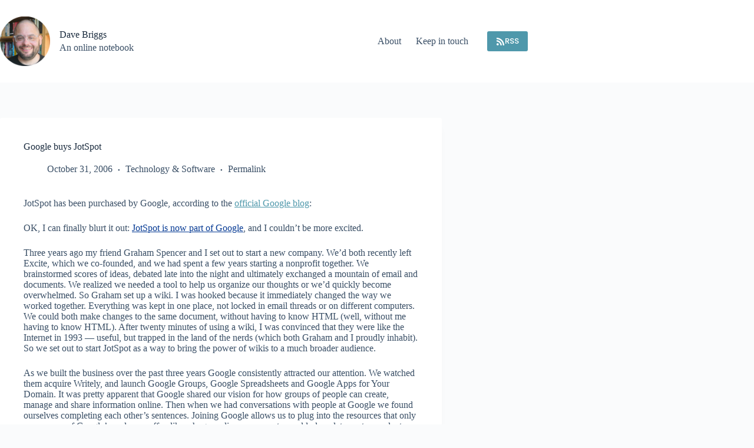

--- FILE ---
content_type: text/html; charset=UTF-8
request_url: https://da.vebrig.gs/2006/10/31/google-buys-jotspot/
body_size: 14274
content:
<!doctype html>
<html lang="en-US">
<head>
	
	<meta charset="UTF-8">
	<meta name="viewport" content="width=device-width, initial-scale=1, maximum-scale=5, viewport-fit=cover">
	<link rel="profile" href="https://gmpg.org/xfn/11">

	<title>Google buys JotSpot &#8211; Dave Briggs</title>
<meta name='robots' content='max-image-preview:large' />
<link rel='dns-prefetch' href='//fonts.googleapis.com' />
<link rel="alternate" type="application/rss+xml" title="Dave Briggs &raquo; Feed" href="https://da.vebrig.gs/feed/" />
<link rel="alternate" type="application/rss+xml" title="Dave Briggs &raquo; Comments Feed" href="https://da.vebrig.gs/comments/feed/" />
<link rel="alternate" type="application/rss+xml" title="Dave Briggs &raquo; Google buys JotSpot Comments Feed" href="https://da.vebrig.gs/2006/10/31/google-buys-jotspot/feed/" />
<link rel="alternate" title="oEmbed (JSON)" type="application/json+oembed" href="https://da.vebrig.gs/wp-json/oembed/1.0/embed?url=https%3A%2F%2Fda.vebrig.gs%2F2006%2F10%2F31%2Fgoogle-buys-jotspot%2F" />
<link rel="alternate" title="oEmbed (XML)" type="text/xml+oembed" href="https://da.vebrig.gs/wp-json/oembed/1.0/embed?url=https%3A%2F%2Fda.vebrig.gs%2F2006%2F10%2F31%2Fgoogle-buys-jotspot%2F&#038;format=xml" />
<style id='wp-img-auto-sizes-contain-inline-css'>
img:is([sizes=auto i],[sizes^="auto," i]){contain-intrinsic-size:3000px 1500px}
/*# sourceURL=wp-img-auto-sizes-contain-inline-css */
</style>
<link rel='stylesheet' id='blocksy-dynamic-global-css' href='https://da.vebrig.gs/wp-content/uploads/blocksy/css/global.css?ver=16496' media='all' />
<link rel='stylesheet' id='wp-block-library-css' href='https://da.vebrig.gs/wp-includes/css/dist/block-library/style.min.css?ver=6.9' media='all' />
<style id='global-styles-inline-css'>
:root{--wp--preset--aspect-ratio--square: 1;--wp--preset--aspect-ratio--4-3: 4/3;--wp--preset--aspect-ratio--3-4: 3/4;--wp--preset--aspect-ratio--3-2: 3/2;--wp--preset--aspect-ratio--2-3: 2/3;--wp--preset--aspect-ratio--16-9: 16/9;--wp--preset--aspect-ratio--9-16: 9/16;--wp--preset--color--black: #000000;--wp--preset--color--cyan-bluish-gray: #abb8c3;--wp--preset--color--white: #ffffff;--wp--preset--color--pale-pink: #f78da7;--wp--preset--color--vivid-red: #cf2e2e;--wp--preset--color--luminous-vivid-orange: #ff6900;--wp--preset--color--luminous-vivid-amber: #fcb900;--wp--preset--color--light-green-cyan: #7bdcb5;--wp--preset--color--vivid-green-cyan: #00d084;--wp--preset--color--pale-cyan-blue: #8ed1fc;--wp--preset--color--vivid-cyan-blue: #0693e3;--wp--preset--color--vivid-purple: #9b51e0;--wp--preset--color--palette-color-1: var(--theme-palette-color-1, #4f98ab);--wp--preset--color--palette-color-2: var(--theme-palette-color-2, #1559ed);--wp--preset--color--palette-color-3: var(--theme-palette-color-3, #3A4F66);--wp--preset--color--palette-color-4: var(--theme-palette-color-4, #192a3d);--wp--preset--color--palette-color-5: var(--theme-palette-color-5, #e1e8ed);--wp--preset--color--palette-color-6: var(--theme-palette-color-6, #f2f5f7);--wp--preset--color--palette-color-7: var(--theme-palette-color-7, #FAFBFC);--wp--preset--color--palette-color-8: var(--theme-palette-color-8, #ffffff);--wp--preset--gradient--vivid-cyan-blue-to-vivid-purple: linear-gradient(135deg,rgb(6,147,227) 0%,rgb(155,81,224) 100%);--wp--preset--gradient--light-green-cyan-to-vivid-green-cyan: linear-gradient(135deg,rgb(122,220,180) 0%,rgb(0,208,130) 100%);--wp--preset--gradient--luminous-vivid-amber-to-luminous-vivid-orange: linear-gradient(135deg,rgb(252,185,0) 0%,rgb(255,105,0) 100%);--wp--preset--gradient--luminous-vivid-orange-to-vivid-red: linear-gradient(135deg,rgb(255,105,0) 0%,rgb(207,46,46) 100%);--wp--preset--gradient--very-light-gray-to-cyan-bluish-gray: linear-gradient(135deg,rgb(238,238,238) 0%,rgb(169,184,195) 100%);--wp--preset--gradient--cool-to-warm-spectrum: linear-gradient(135deg,rgb(74,234,220) 0%,rgb(151,120,209) 20%,rgb(207,42,186) 40%,rgb(238,44,130) 60%,rgb(251,105,98) 80%,rgb(254,248,76) 100%);--wp--preset--gradient--blush-light-purple: linear-gradient(135deg,rgb(255,206,236) 0%,rgb(152,150,240) 100%);--wp--preset--gradient--blush-bordeaux: linear-gradient(135deg,rgb(254,205,165) 0%,rgb(254,45,45) 50%,rgb(107,0,62) 100%);--wp--preset--gradient--luminous-dusk: linear-gradient(135deg,rgb(255,203,112) 0%,rgb(199,81,192) 50%,rgb(65,88,208) 100%);--wp--preset--gradient--pale-ocean: linear-gradient(135deg,rgb(255,245,203) 0%,rgb(182,227,212) 50%,rgb(51,167,181) 100%);--wp--preset--gradient--electric-grass: linear-gradient(135deg,rgb(202,248,128) 0%,rgb(113,206,126) 100%);--wp--preset--gradient--midnight: linear-gradient(135deg,rgb(2,3,129) 0%,rgb(40,116,252) 100%);--wp--preset--gradient--juicy-peach: linear-gradient(to right, #ffecd2 0%, #fcb69f 100%);--wp--preset--gradient--young-passion: linear-gradient(to right, #ff8177 0%, #ff867a 0%, #ff8c7f 21%, #f99185 52%, #cf556c 78%, #b12a5b 100%);--wp--preset--gradient--true-sunset: linear-gradient(to right, #fa709a 0%, #fee140 100%);--wp--preset--gradient--morpheus-den: linear-gradient(to top, #30cfd0 0%, #330867 100%);--wp--preset--gradient--plum-plate: linear-gradient(135deg, #667eea 0%, #764ba2 100%);--wp--preset--gradient--aqua-splash: linear-gradient(15deg, #13547a 0%, #80d0c7 100%);--wp--preset--gradient--love-kiss: linear-gradient(to top, #ff0844 0%, #ffb199 100%);--wp--preset--gradient--new-retrowave: linear-gradient(to top, #3b41c5 0%, #a981bb 49%, #ffc8a9 100%);--wp--preset--gradient--plum-bath: linear-gradient(to top, #cc208e 0%, #6713d2 100%);--wp--preset--gradient--high-flight: linear-gradient(to right, #0acffe 0%, #495aff 100%);--wp--preset--gradient--teen-party: linear-gradient(-225deg, #FF057C 0%, #8D0B93 50%, #321575 100%);--wp--preset--gradient--fabled-sunset: linear-gradient(-225deg, #231557 0%, #44107A 29%, #FF1361 67%, #FFF800 100%);--wp--preset--gradient--arielle-smile: radial-gradient(circle 248px at center, #16d9e3 0%, #30c7ec 47%, #46aef7 100%);--wp--preset--gradient--itmeo-branding: linear-gradient(180deg, #2af598 0%, #009efd 100%);--wp--preset--gradient--deep-blue: linear-gradient(to right, #6a11cb 0%, #2575fc 100%);--wp--preset--gradient--strong-bliss: linear-gradient(to right, #f78ca0 0%, #f9748f 19%, #fd868c 60%, #fe9a8b 100%);--wp--preset--gradient--sweet-period: linear-gradient(to top, #3f51b1 0%, #5a55ae 13%, #7b5fac 25%, #8f6aae 38%, #a86aa4 50%, #cc6b8e 62%, #f18271 75%, #f3a469 87%, #f7c978 100%);--wp--preset--gradient--purple-division: linear-gradient(to top, #7028e4 0%, #e5b2ca 100%);--wp--preset--gradient--cold-evening: linear-gradient(to top, #0c3483 0%, #a2b6df 100%, #6b8cce 100%, #a2b6df 100%);--wp--preset--gradient--mountain-rock: linear-gradient(to right, #868f96 0%, #596164 100%);--wp--preset--gradient--desert-hump: linear-gradient(to top, #c79081 0%, #dfa579 100%);--wp--preset--gradient--ethernal-constance: linear-gradient(to top, #09203f 0%, #537895 100%);--wp--preset--gradient--happy-memories: linear-gradient(-60deg, #ff5858 0%, #f09819 100%);--wp--preset--gradient--grown-early: linear-gradient(to top, #0ba360 0%, #3cba92 100%);--wp--preset--gradient--morning-salad: linear-gradient(-225deg, #B7F8DB 0%, #50A7C2 100%);--wp--preset--gradient--night-call: linear-gradient(-225deg, #AC32E4 0%, #7918F2 48%, #4801FF 100%);--wp--preset--gradient--mind-crawl: linear-gradient(-225deg, #473B7B 0%, #3584A7 51%, #30D2BE 100%);--wp--preset--gradient--angel-care: linear-gradient(-225deg, #FFE29F 0%, #FFA99F 48%, #FF719A 100%);--wp--preset--gradient--juicy-cake: linear-gradient(to top, #e14fad 0%, #f9d423 100%);--wp--preset--gradient--rich-metal: linear-gradient(to right, #d7d2cc 0%, #304352 100%);--wp--preset--gradient--mole-hall: linear-gradient(-20deg, #616161 0%, #9bc5c3 100%);--wp--preset--gradient--cloudy-knoxville: linear-gradient(120deg, #fdfbfb 0%, #ebedee 100%);--wp--preset--gradient--soft-grass: linear-gradient(to top, #c1dfc4 0%, #deecdd 100%);--wp--preset--gradient--saint-petersburg: linear-gradient(135deg, #f5f7fa 0%, #c3cfe2 100%);--wp--preset--gradient--everlasting-sky: linear-gradient(135deg, #fdfcfb 0%, #e2d1c3 100%);--wp--preset--gradient--kind-steel: linear-gradient(-20deg, #e9defa 0%, #fbfcdb 100%);--wp--preset--gradient--over-sun: linear-gradient(60deg, #abecd6 0%, #fbed96 100%);--wp--preset--gradient--premium-white: linear-gradient(to top, #d5d4d0 0%, #d5d4d0 1%, #eeeeec 31%, #efeeec 75%, #e9e9e7 100%);--wp--preset--gradient--clean-mirror: linear-gradient(45deg, #93a5cf 0%, #e4efe9 100%);--wp--preset--gradient--wild-apple: linear-gradient(to top, #d299c2 0%, #fef9d7 100%);--wp--preset--gradient--snow-again: linear-gradient(to top, #e6e9f0 0%, #eef1f5 100%);--wp--preset--gradient--confident-cloud: linear-gradient(to top, #dad4ec 0%, #dad4ec 1%, #f3e7e9 100%);--wp--preset--gradient--glass-water: linear-gradient(to top, #dfe9f3 0%, white 100%);--wp--preset--gradient--perfect-white: linear-gradient(-225deg, #E3FDF5 0%, #FFE6FA 100%);--wp--preset--font-size--small: 13px;--wp--preset--font-size--medium: 20px;--wp--preset--font-size--large: clamp(22px, 1.375rem + ((1vw - 3.2px) * 0.625), 30px);--wp--preset--font-size--x-large: clamp(30px, 1.875rem + ((1vw - 3.2px) * 1.563), 50px);--wp--preset--font-size--xx-large: clamp(45px, 2.813rem + ((1vw - 3.2px) * 2.734), 80px);--wp--preset--spacing--20: 0.44rem;--wp--preset--spacing--30: 0.67rem;--wp--preset--spacing--40: 1rem;--wp--preset--spacing--50: 1.5rem;--wp--preset--spacing--60: 2.25rem;--wp--preset--spacing--70: 3.38rem;--wp--preset--spacing--80: 5.06rem;--wp--preset--shadow--natural: 6px 6px 9px rgba(0, 0, 0, 0.2);--wp--preset--shadow--deep: 12px 12px 50px rgba(0, 0, 0, 0.4);--wp--preset--shadow--sharp: 6px 6px 0px rgba(0, 0, 0, 0.2);--wp--preset--shadow--outlined: 6px 6px 0px -3px rgb(255, 255, 255), 6px 6px rgb(0, 0, 0);--wp--preset--shadow--crisp: 6px 6px 0px rgb(0, 0, 0);}:root { --wp--style--global--content-size: var(--theme-block-max-width);--wp--style--global--wide-size: var(--theme-block-wide-max-width); }:where(body) { margin: 0; }.wp-site-blocks > .alignleft { float: left; margin-right: 2em; }.wp-site-blocks > .alignright { float: right; margin-left: 2em; }.wp-site-blocks > .aligncenter { justify-content: center; margin-left: auto; margin-right: auto; }:where(.wp-site-blocks) > * { margin-block-start: var(--theme-content-spacing); margin-block-end: 0; }:where(.wp-site-blocks) > :first-child { margin-block-start: 0; }:where(.wp-site-blocks) > :last-child { margin-block-end: 0; }:root { --wp--style--block-gap: var(--theme-content-spacing); }:root :where(.is-layout-flow) > :first-child{margin-block-start: 0;}:root :where(.is-layout-flow) > :last-child{margin-block-end: 0;}:root :where(.is-layout-flow) > *{margin-block-start: var(--theme-content-spacing);margin-block-end: 0;}:root :where(.is-layout-constrained) > :first-child{margin-block-start: 0;}:root :where(.is-layout-constrained) > :last-child{margin-block-end: 0;}:root :where(.is-layout-constrained) > *{margin-block-start: var(--theme-content-spacing);margin-block-end: 0;}:root :where(.is-layout-flex){gap: var(--theme-content-spacing);}:root :where(.is-layout-grid){gap: var(--theme-content-spacing);}.is-layout-flow > .alignleft{float: left;margin-inline-start: 0;margin-inline-end: 2em;}.is-layout-flow > .alignright{float: right;margin-inline-start: 2em;margin-inline-end: 0;}.is-layout-flow > .aligncenter{margin-left: auto !important;margin-right: auto !important;}.is-layout-constrained > .alignleft{float: left;margin-inline-start: 0;margin-inline-end: 2em;}.is-layout-constrained > .alignright{float: right;margin-inline-start: 2em;margin-inline-end: 0;}.is-layout-constrained > .aligncenter{margin-left: auto !important;margin-right: auto !important;}.is-layout-constrained > :where(:not(.alignleft):not(.alignright):not(.alignfull)){max-width: var(--wp--style--global--content-size);margin-left: auto !important;margin-right: auto !important;}.is-layout-constrained > .alignwide{max-width: var(--wp--style--global--wide-size);}body .is-layout-flex{display: flex;}.is-layout-flex{flex-wrap: wrap;align-items: center;}.is-layout-flex > :is(*, div){margin: 0;}body .is-layout-grid{display: grid;}.is-layout-grid > :is(*, div){margin: 0;}body{padding-top: 0px;padding-right: 0px;padding-bottom: 0px;padding-left: 0px;}:root :where(.wp-element-button, .wp-block-button__link){font-style: inherit;font-weight: inherit;letter-spacing: inherit;text-transform: inherit;}.has-black-color{color: var(--wp--preset--color--black) !important;}.has-cyan-bluish-gray-color{color: var(--wp--preset--color--cyan-bluish-gray) !important;}.has-white-color{color: var(--wp--preset--color--white) !important;}.has-pale-pink-color{color: var(--wp--preset--color--pale-pink) !important;}.has-vivid-red-color{color: var(--wp--preset--color--vivid-red) !important;}.has-luminous-vivid-orange-color{color: var(--wp--preset--color--luminous-vivid-orange) !important;}.has-luminous-vivid-amber-color{color: var(--wp--preset--color--luminous-vivid-amber) !important;}.has-light-green-cyan-color{color: var(--wp--preset--color--light-green-cyan) !important;}.has-vivid-green-cyan-color{color: var(--wp--preset--color--vivid-green-cyan) !important;}.has-pale-cyan-blue-color{color: var(--wp--preset--color--pale-cyan-blue) !important;}.has-vivid-cyan-blue-color{color: var(--wp--preset--color--vivid-cyan-blue) !important;}.has-vivid-purple-color{color: var(--wp--preset--color--vivid-purple) !important;}.has-palette-color-1-color{color: var(--wp--preset--color--palette-color-1) !important;}.has-palette-color-2-color{color: var(--wp--preset--color--palette-color-2) !important;}.has-palette-color-3-color{color: var(--wp--preset--color--palette-color-3) !important;}.has-palette-color-4-color{color: var(--wp--preset--color--palette-color-4) !important;}.has-palette-color-5-color{color: var(--wp--preset--color--palette-color-5) !important;}.has-palette-color-6-color{color: var(--wp--preset--color--palette-color-6) !important;}.has-palette-color-7-color{color: var(--wp--preset--color--palette-color-7) !important;}.has-palette-color-8-color{color: var(--wp--preset--color--palette-color-8) !important;}.has-black-background-color{background-color: var(--wp--preset--color--black) !important;}.has-cyan-bluish-gray-background-color{background-color: var(--wp--preset--color--cyan-bluish-gray) !important;}.has-white-background-color{background-color: var(--wp--preset--color--white) !important;}.has-pale-pink-background-color{background-color: var(--wp--preset--color--pale-pink) !important;}.has-vivid-red-background-color{background-color: var(--wp--preset--color--vivid-red) !important;}.has-luminous-vivid-orange-background-color{background-color: var(--wp--preset--color--luminous-vivid-orange) !important;}.has-luminous-vivid-amber-background-color{background-color: var(--wp--preset--color--luminous-vivid-amber) !important;}.has-light-green-cyan-background-color{background-color: var(--wp--preset--color--light-green-cyan) !important;}.has-vivid-green-cyan-background-color{background-color: var(--wp--preset--color--vivid-green-cyan) !important;}.has-pale-cyan-blue-background-color{background-color: var(--wp--preset--color--pale-cyan-blue) !important;}.has-vivid-cyan-blue-background-color{background-color: var(--wp--preset--color--vivid-cyan-blue) !important;}.has-vivid-purple-background-color{background-color: var(--wp--preset--color--vivid-purple) !important;}.has-palette-color-1-background-color{background-color: var(--wp--preset--color--palette-color-1) !important;}.has-palette-color-2-background-color{background-color: var(--wp--preset--color--palette-color-2) !important;}.has-palette-color-3-background-color{background-color: var(--wp--preset--color--palette-color-3) !important;}.has-palette-color-4-background-color{background-color: var(--wp--preset--color--palette-color-4) !important;}.has-palette-color-5-background-color{background-color: var(--wp--preset--color--palette-color-5) !important;}.has-palette-color-6-background-color{background-color: var(--wp--preset--color--palette-color-6) !important;}.has-palette-color-7-background-color{background-color: var(--wp--preset--color--palette-color-7) !important;}.has-palette-color-8-background-color{background-color: var(--wp--preset--color--palette-color-8) !important;}.has-black-border-color{border-color: var(--wp--preset--color--black) !important;}.has-cyan-bluish-gray-border-color{border-color: var(--wp--preset--color--cyan-bluish-gray) !important;}.has-white-border-color{border-color: var(--wp--preset--color--white) !important;}.has-pale-pink-border-color{border-color: var(--wp--preset--color--pale-pink) !important;}.has-vivid-red-border-color{border-color: var(--wp--preset--color--vivid-red) !important;}.has-luminous-vivid-orange-border-color{border-color: var(--wp--preset--color--luminous-vivid-orange) !important;}.has-luminous-vivid-amber-border-color{border-color: var(--wp--preset--color--luminous-vivid-amber) !important;}.has-light-green-cyan-border-color{border-color: var(--wp--preset--color--light-green-cyan) !important;}.has-vivid-green-cyan-border-color{border-color: var(--wp--preset--color--vivid-green-cyan) !important;}.has-pale-cyan-blue-border-color{border-color: var(--wp--preset--color--pale-cyan-blue) !important;}.has-vivid-cyan-blue-border-color{border-color: var(--wp--preset--color--vivid-cyan-blue) !important;}.has-vivid-purple-border-color{border-color: var(--wp--preset--color--vivid-purple) !important;}.has-palette-color-1-border-color{border-color: var(--wp--preset--color--palette-color-1) !important;}.has-palette-color-2-border-color{border-color: var(--wp--preset--color--palette-color-2) !important;}.has-palette-color-3-border-color{border-color: var(--wp--preset--color--palette-color-3) !important;}.has-palette-color-4-border-color{border-color: var(--wp--preset--color--palette-color-4) !important;}.has-palette-color-5-border-color{border-color: var(--wp--preset--color--palette-color-5) !important;}.has-palette-color-6-border-color{border-color: var(--wp--preset--color--palette-color-6) !important;}.has-palette-color-7-border-color{border-color: var(--wp--preset--color--palette-color-7) !important;}.has-palette-color-8-border-color{border-color: var(--wp--preset--color--palette-color-8) !important;}.has-vivid-cyan-blue-to-vivid-purple-gradient-background{background: var(--wp--preset--gradient--vivid-cyan-blue-to-vivid-purple) !important;}.has-light-green-cyan-to-vivid-green-cyan-gradient-background{background: var(--wp--preset--gradient--light-green-cyan-to-vivid-green-cyan) !important;}.has-luminous-vivid-amber-to-luminous-vivid-orange-gradient-background{background: var(--wp--preset--gradient--luminous-vivid-amber-to-luminous-vivid-orange) !important;}.has-luminous-vivid-orange-to-vivid-red-gradient-background{background: var(--wp--preset--gradient--luminous-vivid-orange-to-vivid-red) !important;}.has-very-light-gray-to-cyan-bluish-gray-gradient-background{background: var(--wp--preset--gradient--very-light-gray-to-cyan-bluish-gray) !important;}.has-cool-to-warm-spectrum-gradient-background{background: var(--wp--preset--gradient--cool-to-warm-spectrum) !important;}.has-blush-light-purple-gradient-background{background: var(--wp--preset--gradient--blush-light-purple) !important;}.has-blush-bordeaux-gradient-background{background: var(--wp--preset--gradient--blush-bordeaux) !important;}.has-luminous-dusk-gradient-background{background: var(--wp--preset--gradient--luminous-dusk) !important;}.has-pale-ocean-gradient-background{background: var(--wp--preset--gradient--pale-ocean) !important;}.has-electric-grass-gradient-background{background: var(--wp--preset--gradient--electric-grass) !important;}.has-midnight-gradient-background{background: var(--wp--preset--gradient--midnight) !important;}.has-juicy-peach-gradient-background{background: var(--wp--preset--gradient--juicy-peach) !important;}.has-young-passion-gradient-background{background: var(--wp--preset--gradient--young-passion) !important;}.has-true-sunset-gradient-background{background: var(--wp--preset--gradient--true-sunset) !important;}.has-morpheus-den-gradient-background{background: var(--wp--preset--gradient--morpheus-den) !important;}.has-plum-plate-gradient-background{background: var(--wp--preset--gradient--plum-plate) !important;}.has-aqua-splash-gradient-background{background: var(--wp--preset--gradient--aqua-splash) !important;}.has-love-kiss-gradient-background{background: var(--wp--preset--gradient--love-kiss) !important;}.has-new-retrowave-gradient-background{background: var(--wp--preset--gradient--new-retrowave) !important;}.has-plum-bath-gradient-background{background: var(--wp--preset--gradient--plum-bath) !important;}.has-high-flight-gradient-background{background: var(--wp--preset--gradient--high-flight) !important;}.has-teen-party-gradient-background{background: var(--wp--preset--gradient--teen-party) !important;}.has-fabled-sunset-gradient-background{background: var(--wp--preset--gradient--fabled-sunset) !important;}.has-arielle-smile-gradient-background{background: var(--wp--preset--gradient--arielle-smile) !important;}.has-itmeo-branding-gradient-background{background: var(--wp--preset--gradient--itmeo-branding) !important;}.has-deep-blue-gradient-background{background: var(--wp--preset--gradient--deep-blue) !important;}.has-strong-bliss-gradient-background{background: var(--wp--preset--gradient--strong-bliss) !important;}.has-sweet-period-gradient-background{background: var(--wp--preset--gradient--sweet-period) !important;}.has-purple-division-gradient-background{background: var(--wp--preset--gradient--purple-division) !important;}.has-cold-evening-gradient-background{background: var(--wp--preset--gradient--cold-evening) !important;}.has-mountain-rock-gradient-background{background: var(--wp--preset--gradient--mountain-rock) !important;}.has-desert-hump-gradient-background{background: var(--wp--preset--gradient--desert-hump) !important;}.has-ethernal-constance-gradient-background{background: var(--wp--preset--gradient--ethernal-constance) !important;}.has-happy-memories-gradient-background{background: var(--wp--preset--gradient--happy-memories) !important;}.has-grown-early-gradient-background{background: var(--wp--preset--gradient--grown-early) !important;}.has-morning-salad-gradient-background{background: var(--wp--preset--gradient--morning-salad) !important;}.has-night-call-gradient-background{background: var(--wp--preset--gradient--night-call) !important;}.has-mind-crawl-gradient-background{background: var(--wp--preset--gradient--mind-crawl) !important;}.has-angel-care-gradient-background{background: var(--wp--preset--gradient--angel-care) !important;}.has-juicy-cake-gradient-background{background: var(--wp--preset--gradient--juicy-cake) !important;}.has-rich-metal-gradient-background{background: var(--wp--preset--gradient--rich-metal) !important;}.has-mole-hall-gradient-background{background: var(--wp--preset--gradient--mole-hall) !important;}.has-cloudy-knoxville-gradient-background{background: var(--wp--preset--gradient--cloudy-knoxville) !important;}.has-soft-grass-gradient-background{background: var(--wp--preset--gradient--soft-grass) !important;}.has-saint-petersburg-gradient-background{background: var(--wp--preset--gradient--saint-petersburg) !important;}.has-everlasting-sky-gradient-background{background: var(--wp--preset--gradient--everlasting-sky) !important;}.has-kind-steel-gradient-background{background: var(--wp--preset--gradient--kind-steel) !important;}.has-over-sun-gradient-background{background: var(--wp--preset--gradient--over-sun) !important;}.has-premium-white-gradient-background{background: var(--wp--preset--gradient--premium-white) !important;}.has-clean-mirror-gradient-background{background: var(--wp--preset--gradient--clean-mirror) !important;}.has-wild-apple-gradient-background{background: var(--wp--preset--gradient--wild-apple) !important;}.has-snow-again-gradient-background{background: var(--wp--preset--gradient--snow-again) !important;}.has-confident-cloud-gradient-background{background: var(--wp--preset--gradient--confident-cloud) !important;}.has-glass-water-gradient-background{background: var(--wp--preset--gradient--glass-water) !important;}.has-perfect-white-gradient-background{background: var(--wp--preset--gradient--perfect-white) !important;}.has-small-font-size{font-size: var(--wp--preset--font-size--small) !important;}.has-medium-font-size{font-size: var(--wp--preset--font-size--medium) !important;}.has-large-font-size{font-size: var(--wp--preset--font-size--large) !important;}.has-x-large-font-size{font-size: var(--wp--preset--font-size--x-large) !important;}.has-xx-large-font-size{font-size: var(--wp--preset--font-size--xx-large) !important;}
:root :where(.wp-block-pullquote){font-size: clamp(0.984em, 0.984rem + ((1vw - 0.2em) * 0.645), 1.5em);line-height: 1.6;}
/*# sourceURL=global-styles-inline-css */
</style>
<link rel='stylesheet' id='blocksy-fonts-font-source-google-css' href='https://fonts.googleapis.com/css2?family=Poppins:wght@400;500;600;700&#038;display=swap' media='all' />
<link rel='stylesheet' id='ct-main-styles-css' href='https://da.vebrig.gs/wp-content/themes/blocksy/static/bundle/main.min.css?ver=2.1.25' media='all' />
<link rel='stylesheet' id='ct-page-title-styles-css' href='https://da.vebrig.gs/wp-content/themes/blocksy/static/bundle/page-title.min.css?ver=2.1.25' media='all' />
<link rel='stylesheet' id='ct-comments-styles-css' href='https://da.vebrig.gs/wp-content/themes/blocksy/static/bundle/comments.min.css?ver=2.1.25' media='all' />
<link rel='stylesheet' id='ct-share-box-styles-css' href='https://da.vebrig.gs/wp-content/themes/blocksy/static/bundle/share-box.min.css?ver=2.1.25' media='all' />
<link rel="https://api.w.org/" href="https://da.vebrig.gs/wp-json/" /><link rel="alternate" title="JSON" type="application/json" href="https://da.vebrig.gs/wp-json/wp/v2/posts/2475" /><link rel="EditURI" type="application/rsd+xml" title="RSD" href="https://da.vebrig.gs/xmlrpc.php?rsd" />
<meta name="generator" content="WordPress 6.9" />
<link rel="canonical" href="https://da.vebrig.gs/2006/10/31/google-buys-jotspot/" />
<link rel='shortlink' href='https://da.vebrig.gs/?p=2475' />
<noscript><link rel='stylesheet' href='https://da.vebrig.gs/wp-content/themes/blocksy/static/bundle/no-scripts.min.css' type='text/css'></noscript>
<link rel="icon" href="https://da.vebrig.gs/wp-content/uploads/2026/01/cropped-db-headshot-2025-32x32.png" sizes="32x32" />
<link rel="icon" href="https://da.vebrig.gs/wp-content/uploads/2026/01/cropped-db-headshot-2025-192x192.png" sizes="192x192" />
<link rel="apple-touch-icon" href="https://da.vebrig.gs/wp-content/uploads/2026/01/cropped-db-headshot-2025-180x180.png" />
<meta name="msapplication-TileImage" content="https://da.vebrig.gs/wp-content/uploads/2026/01/cropped-db-headshot-2025-270x270.png" />
	</head>


<body class="wp-singular post-template-default single single-post postid-2475 single-format-standard wp-custom-logo wp-embed-responsive wp-theme-blocksy" data-link="type-2" data-prefix="single_blog_post" data-header="type-1" data-footer="type-1" itemscope="itemscope" itemtype="https://schema.org/Blog">

<a class="skip-link screen-reader-text" href="#main">Skip to content</a><div class="ct-drawer-canvas" data-location="start"><div id="offcanvas" class="ct-panel ct-header" data-behaviour="right-side" role="dialog" aria-label="Offcanvas modal" inert=""><div class="ct-panel-inner">
		<div class="ct-panel-actions">
			
			<button class="ct-toggle-close" data-type="type-1" aria-label="Close drawer">
				<svg class="ct-icon" width="12" height="12" viewBox="0 0 15 15"><path d="M1 15a1 1 0 01-.71-.29 1 1 0 010-1.41l5.8-5.8-5.8-5.8A1 1 0 011.7.29l5.8 5.8 5.8-5.8a1 1 0 011.41 1.41l-5.8 5.8 5.8 5.8a1 1 0 01-1.41 1.41l-5.8-5.8-5.8 5.8A1 1 0 011 15z"/></svg>
			</button>
		</div>
		<div class="ct-panel-content" data-device="desktop"><div class="ct-panel-content-inner"></div></div><div class="ct-panel-content" data-device="mobile"><div class="ct-panel-content-inner">
<nav
	class="mobile-menu menu-container"
	data-id="mobile-menu" data-interaction="click" data-toggle-type="type-1" data-submenu-dots="yes"	aria-label="Mobile nav">

	<ul id="menu-mobile-nav" class=""><li id="menu-item-23231" class="menu-item menu-item-type-custom menu-item-object-custom menu-item-home menu-item-23231"><a href="https://da.vebrig.gs/" class="ct-menu-link">Home</a></li>
<li id="menu-item-23232" class="menu-item menu-item-type-post_type menu-item-object-page menu-item-23232"><a href="https://da.vebrig.gs/about/" class="ct-menu-link">About</a></li>
<li id="menu-item-23233" class="menu-item menu-item-type-post_type menu-item-object-page menu-item-23233"><a href="https://da.vebrig.gs/subscribe/" class="ct-menu-link">Keep in touch</a></li>
</ul></nav>

</div></div></div></div></div>
<div id="main-container">
	<header id="header" class="ct-header" data-id="type-1" itemscope="" itemtype="https://schema.org/WPHeader"><div data-device="desktop"><div data-row="middle" data-column-set="2"><div class="ct-container"><div data-column="start" data-placements="1"><div data-items="primary">
<div	class="site-branding"
	data-id="logo"	data-logo="left"	itemscope="itemscope" itemtype="https://schema.org/Organization">

			<a href="https://da.vebrig.gs/" class="site-logo-container" rel="home" itemprop="url" ><img width="1889" height="1880" src="https://da.vebrig.gs/wp-content/uploads/2026/01/dc-circle.png" class="default-logo" alt="Dave Briggs" decoding="async" fetchpriority="high" srcset="https://da.vebrig.gs/wp-content/uploads/2026/01/dc-circle.png 1889w, https://da.vebrig.gs/wp-content/uploads/2026/01/dc-circle-300x300.png 300w, https://da.vebrig.gs/wp-content/uploads/2026/01/dc-circle-1024x1019.png 1024w, https://da.vebrig.gs/wp-content/uploads/2026/01/dc-circle-150x150.png 150w, https://da.vebrig.gs/wp-content/uploads/2026/01/dc-circle-768x764.png 768w, https://da.vebrig.gs/wp-content/uploads/2026/01/dc-circle-1536x1529.png 1536w" sizes="(max-width: 1889px) 100vw, 1889px" /></a>	
			<div class="site-title-container">
			<span class="site-title " itemprop="name"><a href="https://da.vebrig.gs/" rel="home" itemprop="url">Dave Briggs</a></span>			<p class="site-description ct-hidden-sm ct-hidden-md" itemprop="description">An online notebook</p>		</div>
	  </div>

</div></div><div data-column="end" data-placements="1"><div data-items="primary">
<nav
	id="header-menu-1"
	class="header-menu-1 menu-container"
	data-id="menu" data-interaction="hover"	data-menu="type-1"
	data-dropdown="type-1:simple"		data-responsive="no"	itemscope="" itemtype="https://schema.org/SiteNavigationElement"	aria-label="Desktop nav">

	<ul id="menu-desktop-nav" class="menu"><li id="menu-item-23230" class="menu-item menu-item-type-post_type menu-item-object-page menu-item-23230"><a href="https://da.vebrig.gs/about/" class="ct-menu-link">About</a></li>
<li id="menu-item-23229" class="menu-item menu-item-type-post_type menu-item-object-page menu-item-23229"><a href="https://da.vebrig.gs/subscribe/" class="ct-menu-link">Keep in touch</a></li>
</ul></nav>


<div
	class="ct-header-cta"
	data-id="button">
	<a
		href="/feed/"
		class="ct-button"
		data-size="small" aria-label="RSS">
		<svg class="ct-icon" width="20" height="20" viewBox="0,0,448,512"><path d="M128.081 415.959c0 35.369-28.672 64.041-64.041 64.041S0 451.328 0 415.959s28.672-64.041 64.041-64.041 64.04 28.673 64.04 64.041zm175.66 47.25c-8.354-154.6-132.185-278.587-286.95-286.95C7.656 175.765 0 183.105 0 192.253v48.069c0 8.415 6.49 15.472 14.887 16.018 111.832 7.284 201.473 96.702 208.772 208.772.547 8.397 7.604 14.887 16.018 14.887h48.069c9.149.001 16.489-7.655 15.995-16.79zm144.249.288C439.596 229.677 251.465 40.445 16.503 32.01 7.473 31.686 0 38.981 0 48.016v48.068c0 8.625 6.835 15.645 15.453 15.999 191.179 7.839 344.627 161.316 352.465 352.465.353 8.618 7.373 15.453 15.999 15.453h48.068c9.034-.001 16.329-7.474 16.005-16.504z" /></svg>RSS	</a>
</div>
</div></div></div></div></div><div data-device="mobile"><div data-row="middle" data-column-set="2"><div class="ct-container"><div data-column="start" data-placements="1"><div data-items="primary">
<div	class="site-branding"
	data-id="logo"	data-logo="left"	>

			<a href="https://da.vebrig.gs/" class="site-logo-container" rel="home" itemprop="url" ><img width="1889" height="1880" src="https://da.vebrig.gs/wp-content/uploads/2026/01/dc-circle.png" class="default-logo" alt="Dave Briggs" decoding="async" srcset="https://da.vebrig.gs/wp-content/uploads/2026/01/dc-circle.png 1889w, https://da.vebrig.gs/wp-content/uploads/2026/01/dc-circle-300x300.png 300w, https://da.vebrig.gs/wp-content/uploads/2026/01/dc-circle-1024x1019.png 1024w, https://da.vebrig.gs/wp-content/uploads/2026/01/dc-circle-150x150.png 150w, https://da.vebrig.gs/wp-content/uploads/2026/01/dc-circle-768x764.png 768w, https://da.vebrig.gs/wp-content/uploads/2026/01/dc-circle-1536x1529.png 1536w" sizes="(max-width: 1889px) 100vw, 1889px" /></a>	
			<div class="site-title-container">
			<span class="site-title "><a href="https://da.vebrig.gs/" rel="home" >Dave Briggs</a></span>			<p class="site-description ct-hidden-sm ct-hidden-md">An online notebook</p>		</div>
	  </div>

</div></div><div data-column="end" data-placements="1"><div data-items="primary">
<button
	class="ct-header-trigger ct-toggle "
	data-toggle-panel="#offcanvas"
	aria-controls="offcanvas"
	data-design="simple"
	data-label="right"
	aria-label="Menu"
	data-id="trigger">

	<span class="ct-label ct-hidden-sm ct-hidden-md ct-hidden-lg" aria-hidden="true">Menu</span>

	<svg class="ct-icon" width="18" height="14" viewBox="0 0 18 14" data-type="type-1" aria-hidden="true">
		<rect y="0.00" width="18" height="1.7" rx="1"/>
		<rect y="6.15" width="18" height="1.7" rx="1"/>
		<rect y="12.3" width="18" height="1.7" rx="1"/>
	</svg></button>
</div></div></div></div></div></header>
	<main id="main" class="site-main hfeed" itemscope="itemscope" itemtype="https://schema.org/CreativeWork">

		
	<div
		class="ct-container-full"
				data-content="narrow"		data-vertical-spacing="top:bottom">

		
		
	<article
		id="post-2475"
		class="post-2475 post type-post status-publish format-standard hentry category-technology-software">

		
<div class="hero-section is-width-constrained" data-type="type-1">
			<header class="entry-header">
			<h1 class="page-title" itemprop="headline">Google buys JotSpot</h1><ul class="entry-meta" data-type="simple:circle" ><li class="meta-date" itemprop="datePublished"><time class="ct-meta-element-date" datetime="2006-10-31T19:30:18+00:00">October 31, 2006</time></li><li class="meta-categories" data-type="simple"><a href="https://da.vebrig.gs/category/technology-software/" rel="tag" class="ct-term-2856">Technology &amp; Software</a></li><li class="meta-comments"><a href="https://da.vebrig.gs/2006/10/31/google-buys-jotspot/#comments">Permalink</a></li></ul>		</header>
	</div>
		
		
		<div class="entry-content is-layout-constrained">
			<p>JotSpot has been purchased by Google, according to the <a href="http://googleblog.blogspot.com/2006/10/spot-on.html">official Google blog</a>:</p>
<blockquote>
<p>OK, I can finally blurt it out: <a href="http://www.jot.com/"><font color="#033893">JotSpot is now part of Google</font></a>, and I couldn&#8217;t be more excited.</p>
<p>Three years ago my friend Graham Spencer and I set out to start a new company. We&#8217;d both recently left Excite, which we co-founded, and we had spent a few years starting a nonprofit together. We brainstormed scores of ideas, debated late into the night and ultimately exchanged a mountain of email and documents. We realized we needed a tool to help us organize our thoughts or we&#8217;d quickly become overwhelmed. So Graham set up a wiki. I was hooked because it immediately changed the way we worked together. Everything was kept in one place, not locked in email threads or on different computers. We could both make changes to the same document, without having to know HTML (well, without <span>me</span> having to know HTML). After twenty minutes of using a wiki, I was convinced that they were like the Internet in 1993 &#8212; useful, but trapped in the land of the nerds (which both Graham and I proudly inhabit). So we set out to start JotSpot as a way to bring the power of wikis to a much broader audience.</p>
<p>As we built the business over the past three years Google consistently attracted our attention. We watched them acquire Writely, and launch Google Groups, Google Spreadsheets and Google Apps for Your Domain. It was pretty apparent that Google shared our vision for how groups of people can create, manage and share information online. Then when we had conversations with people at Google we found ourselves completing each other&#8217;s sentences. Joining Google allows us to plug into the resources that only a company of Google&#8217;s scale can offer, like a huge audience, access to world-class data centers and a team of incredibly smart people.</p>
</blockquote>
<p>Google seem to be on something of a feeding frenzy at the moment. Still, a well deveoped wiki system will certainly fit in wth the collaborative online office they are building with Docs, Spreasheet and Calendar.</p>
<p>Technorati tags: <a href="http://technorati.com/tags/google" rel="tag">google</a>, <a href="http://technorati.com/tags/jotspot" rel="tag">jotspot</a></p>
		</div>

		
							
					
		<div class="ct-share-box is-width-constrained ct-hidden-sm" data-location="bottom" data-type="type-1" >
			<span class="ct-module-title">Share this post:</span>
			<div data-icons-type="simple">
							
				<a href="mailto:?subject=Google%20buys%20JotSpot&amp;body=https%3A%2F%2Fda.vebrig.gs%2F2006%2F10%2F31%2Fgoogle-buys-jotspot%2F" data-network="email" aria-label="Email" rel="noopener noreferrer nofollow">
					<span class="ct-tooltip">Share on Email</span><span class="ct-icon-container">
					<svg
					width="20"
					height="20"
					viewBox="0 0 20 20"
					aria-hidden="true">
						<path d="M10,10.1L0,4.7C0.1,3.2,1.4,2,3,2h14c1.6,0,2.9,1.2,3,2.8L10,10.1z M10,11.8c-0.1,0-0.2,0-0.4-0.1L0,6.4V15c0,1.7,1.3,3,3,3h4.9h4.3H17c1.7,0,3-1.3,3-3V6.4l-9.6,5.2C10.2,11.7,10.1,11.7,10,11.8z"/>
					</svg>
				</span>				</a>
							
				<a href="https://www.linkedin.com/shareArticle?url=https%3A%2F%2Fda.vebrig.gs%2F2006%2F10%2F31%2Fgoogle-buys-jotspot%2F&amp;title=Google%20buys%20JotSpot" data-network="linkedin" aria-label="LinkedIn" rel="noopener noreferrer nofollow">
					<span class="ct-tooltip">Share on LinkedIn</span><span class="ct-icon-container">
					<svg
					width="20px"
					height="20px"
					viewBox="0 0 20 20"
					aria-hidden="true">
						<path d="M18.6,0H1.4C0.6,0,0,0.6,0,1.4v17.1C0,19.4,0.6,20,1.4,20h17.1c0.8,0,1.4-0.6,1.4-1.4V1.4C20,0.6,19.4,0,18.6,0z M6,17.1h-3V7.6h3L6,17.1L6,17.1zM4.6,6.3c-1,0-1.7-0.8-1.7-1.7s0.8-1.7,1.7-1.7c0.9,0,1.7,0.8,1.7,1.7C6.3,5.5,5.5,6.3,4.6,6.3z M17.2,17.1h-3v-4.6c0-1.1,0-2.5-1.5-2.5c-1.5,0-1.8,1.2-1.8,2.5v4.7h-3V7.6h2.8v1.3h0c0.4-0.8,1.4-1.5,2.8-1.5c3,0,3.6,2,3.6,4.5V17.1z"/>
					</svg>
				</span>				</a>
							
				<a href="https://bsky.app/intent/compose?text=https%3A%2F%2Fda.vebrig.gs%2F2006%2F10%2F31%2Fgoogle-buys-jotspot%2F" data-network="bluesky" aria-label="Bluesky" rel="noopener noreferrer nofollow">
					<span class="ct-tooltip">Share on Bluesky</span><span class="ct-icon-container">
					<svg
					width="20"
					height="20"
					viewBox="0 0 20 20"
					aria-hidden="true">
						<path d="M4.3 2.4C6.6 4.1 9.1 7.6 10 9.5v5c0-.1 0 0-.1.3-.5 1.4-2.3 6.8-6.5 2.5C1.2 15 2.2 12.7 6.3 12c-2.3.4-4.9-.3-5.6-2.8C.5 8.5.1 3.9.1 3.3 0 .1 2.7 1.1 4.3 2.4Zm11.4 0c-2.3 1.7-4.8 5.2-5.7 7.1v5c0-.1 0 0 .1.3.5 1.4 2.3 6.8 6.5 2.5 2.2-2.3 1.2-4.6-2.9-5.3 2.3.4 4.9-.3 5.6-2.8.2-.7.6-5.3.6-5.9 0-3.1-2.7-2.1-4.3-.9Z"/>
					</svg>
				</span>				</a>
							
				<a href="https://twitter.com/intent/tweet?url=https%3A%2F%2Fda.vebrig.gs%2F2006%2F10%2F31%2Fgoogle-buys-jotspot%2F&amp;text=Google%20buys%20JotSpot" data-network="twitter" aria-label="X (Twitter)" rel="noopener noreferrer nofollow">
					<span class="ct-tooltip">Share on X (Twitter)</span><span class="ct-icon-container">
					<svg
					width="20px"
					height="20px"
					viewBox="0 0 20 20"
					aria-hidden="true">
						<path d="M2.9 0C1.3 0 0 1.3 0 2.9v14.3C0 18.7 1.3 20 2.9 20h14.3c1.6 0 2.9-1.3 2.9-2.9V2.9C20 1.3 18.7 0 17.1 0H2.9zm13.2 3.8L11.5 9l5.5 7.2h-4.3l-3.3-4.4-3.8 4.4H3.4l5-5.7-5.3-6.7h4.4l3 4 3.5-4h2.1zM14.4 15 6.8 5H5.6l7.7 10h1.1z"/>
					</svg>
				</span>				</a>
							
				<a href="#" data-network="clipboard" aria-label="Copy to Clipboard" rel="noopener noreferrer nofollow">
					<span class="ct-tooltip">Copy to Clipboard</span><span class="ct-icon-container">
					<svg
					width="20"
					height="20"
					viewBox="0 0 20 20"
					aria-hidden="true">
						<path d="M20 3.89v6.667a3.89 3.89 0 0 1-3.89 3.89h-.55v-2.223h.55c.921 0 1.667-.746 1.667-1.667V3.889c0-.92-.746-1.666-1.666-1.666H9.443c-.92 0-1.667.746-1.667 1.666v6.668c0 .92.746 1.667 1.667 1.667h1.674v2.222H9.443a3.89 3.89 0 0 1-3.89-3.889V3.889A3.89 3.89 0 0 1 9.444 0h6.668A3.89 3.89 0 0 1 20 3.89Zm-9.443 1.664H8.891v2.222h1.666c.92 0 1.667.746 1.667 1.667v6.668c0 .92-.746 1.666-1.667 1.666H3.889c-.92 0-1.666-.746-1.666-1.666V9.443c0-.92.746-1.667 1.666-1.667h.55V5.554h-.55A3.89 3.89 0 0 0 0 9.443v6.668A3.89 3.89 0 0 0 3.89 20h6.667a3.89 3.89 0 0 0 3.89-3.89V9.444a3.89 3.89 0 0 0-3.89-3.89Z"/>
					</svg>
				</span>				</a>
			
			</div>
					</div>

			
		
	</article>

	
		
			</div>

<div class="ct-comments-container"><div class="ct-container-narrow">

<div class="ct-comments" id="comments">
	
			<h3 class="ct-comments-title">
			Permalink		</h3>
	
	
			<ol class="ct-comment-list">
			
	<li id="comment-284" class="comment even thread-even depth-1 ct-has-avatar">
		<article
			class="ct-comment-inner"
			id="ct-comment-inner-284"
			itemprop="comment" itemscope="" itemtype="https://schema.org/Comment">

			<footer class="ct-comment-meta">
				<figure class="ct-media-container"><img decoding="async" src="https://secure.gravatar.com/avatar/a6f48065605b3af2cdfd3dadfa4a7569652c259b498c90a0cdbcec3983cceb4e?s=100&amp;d=mm&amp;r=g" width="100" height="100" alt="Ben Francis" style="aspect-ratio: 1/1;"></figure>
				<h4 class="ct-comment-author" itemprop="author" itemscope="" itemtype="https://schema.org/Person">
					<cite itemprop="name"><a itemprop="url" href="http://tola.me.uk" class="url" rel="ugc external nofollow">Ben Francis</a></cite>				</h4>

				<div class="ct-comment-meta-data">
					<a href="https://da.vebrig.gs/2006/10/31/google-buys-jotspot/#comment-284"><time datetime="2006-11-01T01:01:17+00:00" itemprop="datePublished">November 1, 2006 / 1:01 am</time></a>
					
					<a rel="nofollow" class="comment-reply-link" href="https://da.vebrig.gs/2006/10/31/google-buys-jotspot/?replytocom=284#respond" data-commentid="284" data-postid="2475" data-belowelement="ct-comment-inner-284" data-respondelement="respond" data-replyto="Reply to Ben Francis" aria-label="Reply to Ben Francis">Reply</a>				</div>
			</footer>


			<div class="ct-comment-content entry-content is-layout-flow" itemprop="text">
				<p>But they already have Google Notebook (<a href="http://www.google.com/notebook" rel="nofollow ugc">http://www.google.com/notebook</a>) which I always thought of as a WYSIWYG wiki.</p>
<p>JotSpot certainly fits in with their suite of web services though.</p>

							</div>

		</article>
	</li>		</ol>

		
		
	
		<div id="respond" class="comment-respond">
		<h2 id="reply-title" class="comment-reply-title">Leave a Reply<span class="ct-cancel-reply"><a rel="nofollow" id="cancel-comment-reply-link" href="/2006/10/31/google-buys-jotspot/#respond" style="display:none;">Cancel Reply</a></span></h2><form action="https://da.vebrig.gs/wp-comments-post.php" method="post" id="commentform" class="comment-form has-website-field has-labels-outside"><p class="comment-notes"><span id="email-notes">Your email address will not be published.</span> <span class="required-field-message">Required fields are marked <span class="required">*</span></span></p><p class="comment-form-field-input-author">
			<label for="author">Name <b class="required">&nbsp;*</b></label>
			<input id="author" name="author" type="text" value="" size="30" required='required'>
			</p>
<p class="comment-form-field-input-email">
				<label for="email">Email <b class="required">&nbsp;*</b></label>
				<input id="email" name="email" type="text" value="" size="30" required='required'>
			</p>
<p class="comment-form-field-input-url">
				<label for="url">Website</label>
				<input id="url" name="url" type="text" value="" size="30">
				</p>

<p class="comment-form-field-textarea">
			<label for="comment">Add Comment<b class="required">&nbsp;*</b></label>
			<textarea id="comment" name="comment" cols="45" rows="8" required="required"></textarea>
		</p><p class="comment-form-cookies-consent"><input id="wp-comment-cookies-consent" name="wp-comment-cookies-consent" type="checkbox" value="yes"><label for="wp-comment-cookies-consent">Save my name, email and website in this browser for the next time I comment.</label></p><p class="form-submit"><button type="submit" name="submit" id="submit" class="submit" value="Post Comment">Post Comment</button> <input type='hidden' name='comment_post_ID' value='2475' id='comment_post_ID' />
<input type='hidden' name='comment_parent' id='comment_parent' value='0' />
</p><p style="display: none;"><input type="hidden" id="akismet_comment_nonce" name="akismet_comment_nonce" value="e20ca3b090" /></p><p style="display: none !important;" class="akismet-fields-container" data-prefix="ak_"><label>&#916;<textarea name="ak_hp_textarea" cols="45" rows="8" maxlength="100"></textarea></label><input type="hidden" id="ak_js_1" name="ak_js" value="216"/><script>document.getElementById( "ak_js_1" ).setAttribute( "value", ( new Date() ).getTime() );</script></p></form>	</div><!-- #respond -->
	
	
</div>

</div></div>	</main>

	<footer id="footer" class="ct-footer" data-id="type-1" itemscope="" itemtype="https://schema.org/WPFooter"><div data-row="middle"><div class="ct-container"><div data-column="widget-area-1"><div class="ct-widget is-layout-flow widget_block" id="block-11">
<h3 class="wp-block-heading">Archives</h3>
</div><div class="ct-widget is-layout-flow widget_block widget_archive" id="block-8"><div class="wp-block-archives-dropdown wp-block-archives"><label for="wp-block-archives-1" class="wp-block-archives__label screen-reader-text">Archives</label>
		<select id="wp-block-archives-1" name="archive-dropdown">
		<option value="">Select Month</option>	<option value='https://da.vebrig.gs/2026/01/'> January 2026 &nbsp;(19)</option>
	<option value='https://da.vebrig.gs/2025/12/'> December 2025 &nbsp;(1)</option>
	<option value='https://da.vebrig.gs/2025/11/'> November 2025 &nbsp;(4)</option>
	<option value='https://da.vebrig.gs/2025/10/'> October 2025 &nbsp;(5)</option>
	<option value='https://da.vebrig.gs/2025/09/'> September 2025 &nbsp;(9)</option>
	<option value='https://da.vebrig.gs/2025/08/'> August 2025 &nbsp;(1)</option>
	<option value='https://da.vebrig.gs/2025/07/'> July 2025 &nbsp;(6)</option>
	<option value='https://da.vebrig.gs/2025/06/'> June 2025 &nbsp;(5)</option>
	<option value='https://da.vebrig.gs/2025/05/'> May 2025 &nbsp;(2)</option>
	<option value='https://da.vebrig.gs/2025/01/'> January 2025 &nbsp;(1)</option>
	<option value='https://da.vebrig.gs/2024/12/'> December 2024 &nbsp;(5)</option>
	<option value='https://da.vebrig.gs/2024/11/'> November 2024 &nbsp;(6)</option>
	<option value='https://da.vebrig.gs/2024/10/'> October 2024 &nbsp;(6)</option>
	<option value='https://da.vebrig.gs/2024/09/'> September 2024 &nbsp;(6)</option>
	<option value='https://da.vebrig.gs/2024/08/'> August 2024 &nbsp;(1)</option>
	<option value='https://da.vebrig.gs/2024/07/'> July 2024 &nbsp;(11)</option>
	<option value='https://da.vebrig.gs/2024/06/'> June 2024 &nbsp;(4)</option>
	<option value='https://da.vebrig.gs/2024/05/'> May 2024 &nbsp;(1)</option>
	<option value='https://da.vebrig.gs/2024/04/'> April 2024 &nbsp;(2)</option>
	<option value='https://da.vebrig.gs/2024/02/'> February 2024 &nbsp;(1)</option>
	<option value='https://da.vebrig.gs/2024/01/'> January 2024 &nbsp;(7)</option>
	<option value='https://da.vebrig.gs/2023/12/'> December 2023 &nbsp;(10)</option>
	<option value='https://da.vebrig.gs/2023/11/'> November 2023 &nbsp;(8)</option>
	<option value='https://da.vebrig.gs/2023/10/'> October 2023 &nbsp;(5)</option>
	<option value='https://da.vebrig.gs/2023/09/'> September 2023 &nbsp;(10)</option>
	<option value='https://da.vebrig.gs/2023/08/'> August 2023 &nbsp;(14)</option>
	<option value='https://da.vebrig.gs/2023/07/'> July 2023 &nbsp;(18)</option>
	<option value='https://da.vebrig.gs/2023/06/'> June 2023 &nbsp;(13)</option>
	<option value='https://da.vebrig.gs/2023/05/'> May 2023 &nbsp;(9)</option>
	<option value='https://da.vebrig.gs/2023/04/'> April 2023 &nbsp;(7)</option>
	<option value='https://da.vebrig.gs/2022/04/'> April 2022 &nbsp;(5)</option>
	<option value='https://da.vebrig.gs/2022/03/'> March 2022 &nbsp;(6)</option>
	<option value='https://da.vebrig.gs/2021/12/'> December 2021 &nbsp;(2)</option>
	<option value='https://da.vebrig.gs/2021/11/'> November 2021 &nbsp;(3)</option>
	<option value='https://da.vebrig.gs/2021/10/'> October 2021 &nbsp;(4)</option>
	<option value='https://da.vebrig.gs/2021/09/'> September 2021 &nbsp;(6)</option>
	<option value='https://da.vebrig.gs/2021/08/'> August 2021 &nbsp;(10)</option>
	<option value='https://da.vebrig.gs/2021/07/'> July 2021 &nbsp;(9)</option>
	<option value='https://da.vebrig.gs/2021/06/'> June 2021 &nbsp;(4)</option>
	<option value='https://da.vebrig.gs/2021/05/'> May 2021 &nbsp;(1)</option>
	<option value='https://da.vebrig.gs/2021/02/'> February 2021 &nbsp;(8)</option>
	<option value='https://da.vebrig.gs/2021/01/'> January 2021 &nbsp;(2)</option>
	<option value='https://da.vebrig.gs/2020/10/'> October 2020 &nbsp;(1)</option>
	<option value='https://da.vebrig.gs/2020/01/'> January 2020 &nbsp;(3)</option>
	<option value='https://da.vebrig.gs/2019/12/'> December 2019 &nbsp;(1)</option>
	<option value='https://da.vebrig.gs/2019/11/'> November 2019 &nbsp;(3)</option>
	<option value='https://da.vebrig.gs/2019/03/'> March 2019 &nbsp;(1)</option>
	<option value='https://da.vebrig.gs/2018/09/'> September 2018 &nbsp;(9)</option>
	<option value='https://da.vebrig.gs/2018/08/'> August 2018 &nbsp;(13)</option>
	<option value='https://da.vebrig.gs/2018/07/'> July 2018 &nbsp;(7)</option>
	<option value='https://da.vebrig.gs/2018/06/'> June 2018 &nbsp;(16)</option>
	<option value='https://da.vebrig.gs/2018/05/'> May 2018 &nbsp;(22)</option>
	<option value='https://da.vebrig.gs/2018/04/'> April 2018 &nbsp;(25)</option>
	<option value='https://da.vebrig.gs/2018/03/'> March 2018 &nbsp;(2)</option>
	<option value='https://da.vebrig.gs/2018/02/'> February 2018 &nbsp;(2)</option>
	<option value='https://da.vebrig.gs/2018/01/'> January 2018 &nbsp;(3)</option>
	<option value='https://da.vebrig.gs/2017/12/'> December 2017 &nbsp;(1)</option>
	<option value='https://da.vebrig.gs/2017/11/'> November 2017 &nbsp;(1)</option>
	<option value='https://da.vebrig.gs/2017/09/'> September 2017 &nbsp;(3)</option>
	<option value='https://da.vebrig.gs/2017/08/'> August 2017 &nbsp;(1)</option>
	<option value='https://da.vebrig.gs/2017/07/'> July 2017 &nbsp;(4)</option>
	<option value='https://da.vebrig.gs/2017/06/'> June 2017 &nbsp;(5)</option>
	<option value='https://da.vebrig.gs/2017/05/'> May 2017 &nbsp;(5)</option>
	<option value='https://da.vebrig.gs/2016/10/'> October 2016 &nbsp;(1)</option>
	<option value='https://da.vebrig.gs/2016/04/'> April 2016 &nbsp;(4)</option>
	<option value='https://da.vebrig.gs/2016/02/'> February 2016 &nbsp;(2)</option>
	<option value='https://da.vebrig.gs/2015/11/'> November 2015 &nbsp;(1)</option>
	<option value='https://da.vebrig.gs/2015/10/'> October 2015 &nbsp;(1)</option>
	<option value='https://da.vebrig.gs/2015/09/'> September 2015 &nbsp;(3)</option>
	<option value='https://da.vebrig.gs/2015/06/'> June 2015 &nbsp;(1)</option>
	<option value='https://da.vebrig.gs/2015/05/'> May 2015 &nbsp;(1)</option>
	<option value='https://da.vebrig.gs/2015/04/'> April 2015 &nbsp;(1)</option>
	<option value='https://da.vebrig.gs/2015/03/'> March 2015 &nbsp;(5)</option>
	<option value='https://da.vebrig.gs/2015/02/'> February 2015 &nbsp;(8)</option>
	<option value='https://da.vebrig.gs/2015/01/'> January 2015 &nbsp;(11)</option>
	<option value='https://da.vebrig.gs/2014/12/'> December 2014 &nbsp;(8)</option>
	<option value='https://da.vebrig.gs/2014/11/'> November 2014 &nbsp;(10)</option>
	<option value='https://da.vebrig.gs/2014/10/'> October 2014 &nbsp;(4)</option>
	<option value='https://da.vebrig.gs/2014/09/'> September 2014 &nbsp;(23)</option>
	<option value='https://da.vebrig.gs/2014/08/'> August 2014 &nbsp;(6)</option>
	<option value='https://da.vebrig.gs/2014/07/'> July 2014 &nbsp;(9)</option>
	<option value='https://da.vebrig.gs/2014/06/'> June 2014 &nbsp;(22)</option>
	<option value='https://da.vebrig.gs/2014/05/'> May 2014 &nbsp;(23)</option>
	<option value='https://da.vebrig.gs/2014/04/'> April 2014 &nbsp;(19)</option>
	<option value='https://da.vebrig.gs/2014/03/'> March 2014 &nbsp;(36)</option>
	<option value='https://da.vebrig.gs/2014/02/'> February 2014 &nbsp;(7)</option>
	<option value='https://da.vebrig.gs/2014/01/'> January 2014 &nbsp;(14)</option>
	<option value='https://da.vebrig.gs/2013/12/'> December 2013 &nbsp;(3)</option>
	<option value='https://da.vebrig.gs/2013/11/'> November 2013 &nbsp;(1)</option>
	<option value='https://da.vebrig.gs/2013/10/'> October 2013 &nbsp;(2)</option>
	<option value='https://da.vebrig.gs/2013/09/'> September 2013 &nbsp;(3)</option>
	<option value='https://da.vebrig.gs/2013/08/'> August 2013 &nbsp;(1)</option>
	<option value='https://da.vebrig.gs/2013/07/'> July 2013 &nbsp;(5)</option>
	<option value='https://da.vebrig.gs/2013/06/'> June 2013 &nbsp;(23)</option>
	<option value='https://da.vebrig.gs/2013/05/'> May 2013 &nbsp;(21)</option>
	<option value='https://da.vebrig.gs/2013/04/'> April 2013 &nbsp;(22)</option>
	<option value='https://da.vebrig.gs/2013/03/'> March 2013 &nbsp;(18)</option>
	<option value='https://da.vebrig.gs/2013/02/'> February 2013 &nbsp;(1)</option>
	<option value='https://da.vebrig.gs/2013/01/'> January 2013 &nbsp;(3)</option>
	<option value='https://da.vebrig.gs/2012/12/'> December 2012 &nbsp;(2)</option>
	<option value='https://da.vebrig.gs/2012/11/'> November 2012 &nbsp;(5)</option>
	<option value='https://da.vebrig.gs/2012/10/'> October 2012 &nbsp;(5)</option>
	<option value='https://da.vebrig.gs/2012/09/'> September 2012 &nbsp;(3)</option>
	<option value='https://da.vebrig.gs/2012/08/'> August 2012 &nbsp;(9)</option>
	<option value='https://da.vebrig.gs/2012/07/'> July 2012 &nbsp;(11)</option>
	<option value='https://da.vebrig.gs/2012/06/'> June 2012 &nbsp;(11)</option>
	<option value='https://da.vebrig.gs/2012/05/'> May 2012 &nbsp;(8)</option>
	<option value='https://da.vebrig.gs/2012/04/'> April 2012 &nbsp;(12)</option>
	<option value='https://da.vebrig.gs/2012/03/'> March 2012 &nbsp;(10)</option>
	<option value='https://da.vebrig.gs/2012/02/'> February 2012 &nbsp;(6)</option>
	<option value='https://da.vebrig.gs/2012/01/'> January 2012 &nbsp;(3)</option>
	<option value='https://da.vebrig.gs/2011/12/'> December 2011 &nbsp;(4)</option>
	<option value='https://da.vebrig.gs/2011/11/'> November 2011 &nbsp;(2)</option>
	<option value='https://da.vebrig.gs/2011/10/'> October 2011 &nbsp;(9)</option>
	<option value='https://da.vebrig.gs/2011/09/'> September 2011 &nbsp;(12)</option>
	<option value='https://da.vebrig.gs/2011/08/'> August 2011 &nbsp;(20)</option>
	<option value='https://da.vebrig.gs/2011/07/'> July 2011 &nbsp;(22)</option>
	<option value='https://da.vebrig.gs/2011/06/'> June 2011 &nbsp;(25)</option>
	<option value='https://da.vebrig.gs/2011/05/'> May 2011 &nbsp;(22)</option>
	<option value='https://da.vebrig.gs/2011/04/'> April 2011 &nbsp;(17)</option>
	<option value='https://da.vebrig.gs/2011/03/'> March 2011 &nbsp;(15)</option>
	<option value='https://da.vebrig.gs/2011/02/'> February 2011 &nbsp;(16)</option>
	<option value='https://da.vebrig.gs/2011/01/'> January 2011 &nbsp;(26)</option>
	<option value='https://da.vebrig.gs/2010/12/'> December 2010 &nbsp;(15)</option>
	<option value='https://da.vebrig.gs/2010/11/'> November 2010 &nbsp;(13)</option>
	<option value='https://da.vebrig.gs/2010/10/'> October 2010 &nbsp;(24)</option>
	<option value='https://da.vebrig.gs/2010/09/'> September 2010 &nbsp;(25)</option>
	<option value='https://da.vebrig.gs/2010/08/'> August 2010 &nbsp;(16)</option>
	<option value='https://da.vebrig.gs/2010/07/'> July 2010 &nbsp;(22)</option>
	<option value='https://da.vebrig.gs/2010/06/'> June 2010 &nbsp;(28)</option>
	<option value='https://da.vebrig.gs/2010/05/'> May 2010 &nbsp;(23)</option>
	<option value='https://da.vebrig.gs/2010/04/'> April 2010 &nbsp;(28)</option>
	<option value='https://da.vebrig.gs/2010/03/'> March 2010 &nbsp;(33)</option>
	<option value='https://da.vebrig.gs/2010/02/'> February 2010 &nbsp;(18)</option>
	<option value='https://da.vebrig.gs/2010/01/'> January 2010 &nbsp;(29)</option>
	<option value='https://da.vebrig.gs/2009/12/'> December 2009 &nbsp;(31)</option>
	<option value='https://da.vebrig.gs/2009/11/'> November 2009 &nbsp;(17)</option>
	<option value='https://da.vebrig.gs/2009/10/'> October 2009 &nbsp;(31)</option>
	<option value='https://da.vebrig.gs/2009/09/'> September 2009 &nbsp;(29)</option>
	<option value='https://da.vebrig.gs/2009/08/'> August 2009 &nbsp;(19)</option>
	<option value='https://da.vebrig.gs/2009/07/'> July 2009 &nbsp;(6)</option>
	<option value='https://da.vebrig.gs/2009/06/'> June 2009 &nbsp;(10)</option>
	<option value='https://da.vebrig.gs/2009/05/'> May 2009 &nbsp;(15)</option>
	<option value='https://da.vebrig.gs/2009/04/'> April 2009 &nbsp;(14)</option>
	<option value='https://da.vebrig.gs/2009/03/'> March 2009 &nbsp;(28)</option>
	<option value='https://da.vebrig.gs/2009/02/'> February 2009 &nbsp;(33)</option>
	<option value='https://da.vebrig.gs/2009/01/'> January 2009 &nbsp;(31)</option>
	<option value='https://da.vebrig.gs/2008/12/'> December 2008 &nbsp;(51)</option>
	<option value='https://da.vebrig.gs/2008/11/'> November 2008 &nbsp;(24)</option>
	<option value='https://da.vebrig.gs/2008/10/'> October 2008 &nbsp;(40)</option>
	<option value='https://da.vebrig.gs/2008/09/'> September 2008 &nbsp;(44)</option>
	<option value='https://da.vebrig.gs/2008/08/'> August 2008 &nbsp;(39)</option>
	<option value='https://da.vebrig.gs/2008/07/'> July 2008 &nbsp;(55)</option>
	<option value='https://da.vebrig.gs/2008/06/'> June 2008 &nbsp;(49)</option>
	<option value='https://da.vebrig.gs/2008/05/'> May 2008 &nbsp;(31)</option>
	<option value='https://da.vebrig.gs/2008/04/'> April 2008 &nbsp;(39)</option>
	<option value='https://da.vebrig.gs/2008/03/'> March 2008 &nbsp;(51)</option>
	<option value='https://da.vebrig.gs/2008/02/'> February 2008 &nbsp;(74)</option>
	<option value='https://da.vebrig.gs/2008/01/'> January 2008 &nbsp;(84)</option>
	<option value='https://da.vebrig.gs/2007/12/'> December 2007 &nbsp;(10)</option>
	<option value='https://da.vebrig.gs/2007/11/'> November 2007 &nbsp;(31)</option>
	<option value='https://da.vebrig.gs/2007/08/'> August 2007 &nbsp;(7)</option>
	<option value='https://da.vebrig.gs/2007/07/'> July 2007 &nbsp;(15)</option>
	<option value='https://da.vebrig.gs/2007/06/'> June 2007 &nbsp;(21)</option>
	<option value='https://da.vebrig.gs/2007/05/'> May 2007 &nbsp;(24)</option>
	<option value='https://da.vebrig.gs/2007/04/'> April 2007 &nbsp;(26)</option>
	<option value='https://da.vebrig.gs/2007/03/'> March 2007 &nbsp;(35)</option>
	<option value='https://da.vebrig.gs/2007/02/'> February 2007 &nbsp;(33)</option>
	<option value='https://da.vebrig.gs/2007/01/'> January 2007 &nbsp;(55)</option>
	<option value='https://da.vebrig.gs/2006/12/'> December 2006 &nbsp;(46)</option>
	<option value='https://da.vebrig.gs/2006/11/'> November 2006 &nbsp;(33)</option>
	<option value='https://da.vebrig.gs/2006/10/'> October 2006 &nbsp;(43)</option>
	<option value='https://da.vebrig.gs/2006/09/'> September 2006 &nbsp;(3)</option>
	<option value='https://da.vebrig.gs/2006/08/'> August 2006 &nbsp;(1)</option>
	<option value='https://da.vebrig.gs/2006/07/'> July 2006 &nbsp;(7)</option>
	<option value='https://da.vebrig.gs/2006/06/'> June 2006 &nbsp;(7)</option>
	<option value='https://da.vebrig.gs/2006/05/'> May 2006 &nbsp;(5)</option>
	<option value='https://da.vebrig.gs/2006/04/'> April 2006 &nbsp;(50)</option>
	<option value='https://da.vebrig.gs/2006/03/'> March 2006 &nbsp;(41)</option>
	<option value='https://da.vebrig.gs/2006/02/'> February 2006 &nbsp;(33)</option>
	<option value='https://da.vebrig.gs/2006/01/'> January 2006 &nbsp;(38)</option>
	<option value='https://da.vebrig.gs/2005/12/'> December 2005 &nbsp;(23)</option>
	<option value='https://da.vebrig.gs/2005/11/'> November 2005 &nbsp;(22)</option>
	<option value='https://da.vebrig.gs/2005/10/'> October 2005 &nbsp;(24)</option>
	<option value='https://da.vebrig.gs/2005/09/'> September 2005 &nbsp;(8)</option>
	<option value='https://da.vebrig.gs/2005/08/'> August 2005 &nbsp;(28)</option>
	<option value='https://da.vebrig.gs/2005/07/'> July 2005 &nbsp;(25)</option>
	<option value='https://da.vebrig.gs/2005/06/'> June 2005 &nbsp;(4)</option>
	<option value='https://da.vebrig.gs/2005/05/'> May 2005 &nbsp;(26)</option>
	<option value='https://da.vebrig.gs/2005/04/'> April 2005 &nbsp;(19)</option>
	<option value='https://da.vebrig.gs/2005/03/'> March 2005 &nbsp;(31)</option>
	<option value='https://da.vebrig.gs/2005/02/'> February 2005 &nbsp;(73)</option>
	<option value='https://da.vebrig.gs/2005/01/'> January 2005 &nbsp;(56)</option>
	<option value='https://da.vebrig.gs/2004/12/'> December 2004 &nbsp;(4)</option>
	<option value='https://da.vebrig.gs/2004/11/'> November 2004 &nbsp;(15)</option>
	<option value='https://da.vebrig.gs/2004/10/'> October 2004 &nbsp;(4)</option>
	<option value='https://da.vebrig.gs/2004/09/'> September 2004 &nbsp;(12)</option>
</select><script>
( ( [ dropdownId, homeUrl ] ) => {
		const dropdown = document.getElementById( dropdownId );
		function onSelectChange() {
			setTimeout( () => {
				if ( 'escape' === dropdown.dataset.lastkey ) {
					return;
				}
				if ( dropdown.value ) {
					location.href = dropdown.value;
				}
			}, 250 );
		}
		function onKeyUp( event ) {
			if ( 'Escape' === event.key ) {
				dropdown.dataset.lastkey = 'escape';
			} else {
				delete dropdown.dataset.lastkey;
			}
		}
		function onClick() {
			delete dropdown.dataset.lastkey;
		}
		dropdown.addEventListener( 'keyup', onKeyUp );
		dropdown.addEventListener( 'click', onClick );
		dropdown.addEventListener( 'change', onSelectChange );
	} )( ["wp-block-archives-1","https://da.vebrig.gs"] );
//# sourceURL=block_core_archives_build_dropdown_script
</script>
</div></div></div><div data-column="widget-area-2"><div class="ct-widget is-layout-flow widget_block" id="block-13">
<h3 class="wp-block-heading">Categories</h3>
</div><div class="ct-widget is-layout-flow widget_block widget_categories" id="block-9"><div class="wp-block-categories-dropdown wp-block-categories"><label class="wp-block-categories__label screen-reader-text" for="wp-block-categories-1">Categories</label><select  name='category_name' id='wp-block-categories-1' class='postform'>
	<option value='-1'>Select Category</option>
	<option class="level-0" value="blogging-content">Blogging &amp; Content&nbsp;&nbsp;(328)</option>
	<option class="level-0" value="daily-notes">Daily Notes&nbsp;&nbsp;(184)</option>
	<option class="level-0" value="digital-government">Digital Government&nbsp;&nbsp;(480)</option>
	<option class="level-0" value="events-speaking">Events &amp; Speaking&nbsp;&nbsp;(178)</option>
	<option class="level-0" value="links">Links&nbsp;&nbsp;(399)</option>
	<option class="level-0" value="open-data-transparency">Open Data &amp; Transparency&nbsp;&nbsp;(22)</option>
	<option class="level-0" value="personal">Personal&nbsp;&nbsp;(142)</option>
	<option class="level-0" value="productivity-work">Productivity &amp; Work&nbsp;&nbsp;(167)</option>
	<option class="level-0" value="reviews">Reviews&nbsp;&nbsp;(32)</option>
	<option class="level-0" value="social-media-community">Social Media &amp; Community&nbsp;&nbsp;(229)</option>
	<option class="level-0" value="technology-software">Technology &amp; Software&nbsp;&nbsp;(500)</option>
	<option class="level-0" value="web-wordpress">Web &amp; WordPress&nbsp;&nbsp;(378)</option>
	<option class="level-0" value="weeknote">Weeknote&nbsp;&nbsp;(1)</option>
</select><script>
( ( [ dropdownId, homeUrl ] ) => {
		const dropdown = document.getElementById( dropdownId );
		function onSelectChange() {
			setTimeout( () => {
				if ( 'escape' === dropdown.dataset.lastkey ) {
					return;
				}
				if ( dropdown.value && dropdown instanceof HTMLSelectElement ) {
					const url = new URL( homeUrl );
					url.searchParams.set( dropdown.name, dropdown.value );
					location.href = url.href;
				}
			}, 250 );
		}
		function onKeyUp( event ) {
			if ( 'Escape' === event.key ) {
				dropdown.dataset.lastkey = 'escape';
			} else {
				delete dropdown.dataset.lastkey;
			}
		}
		function onClick() {
			delete dropdown.dataset.lastkey;
		}
		dropdown.addEventListener( 'keyup', onKeyUp );
		dropdown.addEventListener( 'click', onClick );
		dropdown.addEventListener( 'change', onSelectChange );
	} )( ["wp-block-categories-1","https://da.vebrig.gs"] );
//# sourceURL=build_dropdown_script_block_core_categories
</script>

</div></div></div><div data-column="widget-area-3"><div class="ct-widget is-layout-flow widget_block" id="block-15">
<h3 class="wp-block-heading">Tags</h3>
</div><div class="ct-widget is-layout-flow widget_block widget_tag_cloud" id="block-10"><p class="wp-block-tag-cloud"><a href="https://da.vebrig.gs/tag/blogging/" class="tag-cloud-link tag-link-517 tag-link-position-1" style="font-size: 16.145454545455pt;" aria-label="Blogging (84 items)">Blogging</a>
<a href="https://da.vebrig.gs/tag/cloud/" class="tag-cloud-link tag-link-676 tag-link-position-2" style="font-size: 10.290909090909pt;" aria-label="cloud (49 items)">cloud</a>
<a href="https://da.vebrig.gs/tag/collaboration/" class="tag-cloud-link tag-link-135 tag-link-position-3" style="font-size: 16.4pt;" aria-label="collaboration (86 items)">collaboration</a>
<a href="https://da.vebrig.gs/tag/communities/" class="tag-cloud-link tag-link-598 tag-link-position-4" style="font-size: 8.5090909090909pt;" aria-label="Communities (42 items)">Communities</a>
<a href="https://da.vebrig.gs/tag/community/" class="tag-cloud-link tag-link-123 tag-link-position-5" style="font-size: 9.5272727272727pt;" aria-label="community (46 items)">community</a>
<a href="https://da.vebrig.gs/tag/culture/" class="tag-cloud-link tag-link-1017 tag-link-position-6" style="font-size: 14.363636363636pt;" aria-label="culture (72 items)">culture</a>
<a href="https://da.vebrig.gs/tag/data/" class="tag-cloud-link tag-link-580 tag-link-position-7" style="font-size: 10.8pt;" aria-label="data (52 items)">data</a>
<a href="https://da.vebrig.gs/tag/democracy/" class="tag-cloud-link tag-link-583 tag-link-position-8" style="font-size: 10.8pt;" aria-label="democracy (52 items)">democracy</a>
<a href="https://da.vebrig.gs/tag/digital/" class="tag-cloud-link tag-link-1338 tag-link-position-9" style="font-size: 18.690909090909pt;" aria-label="digital (107 items)">digital</a>
<a href="https://da.vebrig.gs/tag/engagement/" class="tag-cloud-link tag-link-418 tag-link-position-10" style="font-size: 10.8pt;" aria-label="engagement (52 items)">engagement</a>
<a href="https://da.vebrig.gs/tag/google/" class="tag-cloud-link tag-link-197 tag-link-position-11" style="font-size: 15.381818181818pt;" aria-label="google (79 items)">google</a>
<a href="https://da.vebrig.gs/tag/government/" class="tag-cloud-link tag-link-293 tag-link-position-12" style="font-size: 20.472727272727pt;" aria-label="government (126 items)">government</a>
<a href="https://da.vebrig.gs/tag/innovation/" class="tag-cloud-link tag-link-506 tag-link-position-13" style="font-size: 15.127272727273pt;" aria-label="innovation (77 items)">innovation</a>
<a href="https://da.vebrig.gs/tag/learning/" class="tag-cloud-link tag-link-1073 tag-link-position-14" style="font-size: 14.618181818182pt;" aria-label="learning (73 items)">learning</a>
<a href="https://da.vebrig.gs/tag/links/" class="tag-cloud-link tag-link-654 tag-link-position-15" style="font-size: 19.2pt;" aria-label="links (111 items)">links</a>
<a href="https://da.vebrig.gs/tag/localgov/" class="tag-cloud-link tag-link-942 tag-link-position-16" style="font-size: 11.818181818182pt;" aria-label="localgov (57 items)">localgov</a>
<a href="https://da.vebrig.gs/tag/localgovcamp/" class="tag-cloud-link tag-link-949 tag-link-position-17" style="font-size: 10.545454545455pt;" aria-label="localgovcamp (50 items)">localgovcamp</a>
<a href="https://da.vebrig.gs/tag/local-government/" class="tag-cloud-link tag-link-380 tag-link-position-18" style="font-size: 22pt;" aria-label="local government (143 items)">local government</a>
<a href="https://da.vebrig.gs/tag/opendata/" class="tag-cloud-link tag-link-1317 tag-link-position-19" style="font-size: 11.054545454545pt;" aria-label="opendata (53 items)">opendata</a>
<a href="https://da.vebrig.gs/tag/opengov/" class="tag-cloud-link tag-link-1025 tag-link-position-20" style="font-size: 8pt;" aria-label="opengov (40 items)">opengov</a>
<a href="https://da.vebrig.gs/tag/social-media/" class="tag-cloud-link tag-link-107 tag-link-position-21" style="font-size: 14.109090909091pt;" aria-label="Social Media (69 items)">Social Media</a>
<a href="https://da.vebrig.gs/tag/strategy/" class="tag-cloud-link tag-link-681 tag-link-position-22" style="font-size: 11.563636363636pt;" aria-label="strategy (55 items)">strategy</a>
<a href="https://da.vebrig.gs/tag/technology/" class="tag-cloud-link tag-link-1050 tag-link-position-23" style="font-size: 14.872727272727pt;" aria-label="technology (75 items)">technology</a>
<a href="https://da.vebrig.gs/tag/twitter/" class="tag-cloud-link tag-link-89 tag-link-position-24" style="font-size: 15.890909090909pt;" aria-label="twitter (83 items)">twitter</a>
<a href="https://da.vebrig.gs/tag/wordpress/" class="tag-cloud-link tag-link-17 tag-link-position-25" style="font-size: 19.2pt;" aria-label="wordpress (112 items)">wordpress</a></p></div></div></div></div><div data-row="bottom"><div class="ct-container"><div data-column="copyright">
<div
	class="ct-footer-copyright"
	data-id="copyright">

	<p>Copyright © 2026 - Dave Briggs.</p></div>
</div></div></div></footer></div>

<script type="speculationrules">
{"prefetch":[{"source":"document","where":{"and":[{"href_matches":"/*"},{"not":{"href_matches":["/wp-*.php","/wp-admin/*","/wp-content/uploads/*","/wp-content/*","/wp-content/plugins/*","/wp-content/themes/blocksy/*","/*\\?(.+)"]}},{"not":{"selector_matches":"a[rel~=\"nofollow\"]"}},{"not":{"selector_matches":".no-prefetch, .no-prefetch a"}}]},"eagerness":"conservative"}]}
</script>
    <script>
    document.addEventListener("DOMContentLoaded", function() {
        // Select all links ending with #comments
        var links = document.querySelectorAll('a[href$="#comments"]');
        
        links.forEach(function(link) {
            // Remove the #comments suffix
            link.href = link.href.replace('#comments', '');
        });
    });
    </script>
    <script id="ct-scripts-js-extra">
var ct_localizations = {"ajax_url":"https://da.vebrig.gs/wp-admin/admin-ajax.php","public_url":"https://da.vebrig.gs/wp-content/themes/blocksy/static/bundle/","rest_url":"https://da.vebrig.gs/wp-json/","search_url":"https://da.vebrig.gs/search/QUERY_STRING/","show_more_text":"Show more","more_text":"More","search_live_results":"Search results","search_live_no_results":"No results","search_live_no_result":"No results","search_live_one_result":"You got %s result. Please press Tab to select it.","search_live_many_results":"You got %s results. Please press Tab to select one.","search_live_stock_status_texts":{"instock":"In stock","outofstock":"Out of stock"},"clipboard_copied":"Copied!","clipboard_failed":"Failed to Copy","expand_submenu":"Expand dropdown menu","collapse_submenu":"Collapse dropdown menu","dynamic_js_chunks":[{"id":"blocksy_pro_micro_popups","selector":".ct-popup","url":"https://da.vebrig.gs/wp-content/plugins/blocksy-companion-pro/framework/premium/static/bundle/micro-popups.js?ver=2.1.25"},{"id":"blocksy_sticky_header","selector":"header [data-sticky]","url":"https://da.vebrig.gs/wp-content/plugins/blocksy-companion-pro/static/bundle/sticky.js?ver=2.1.25"}],"dynamic_styles":{"lazy_load":"https://da.vebrig.gs/wp-content/themes/blocksy/static/bundle/non-critical-styles.min.css?ver=2.1.25","search_lazy":"https://da.vebrig.gs/wp-content/themes/blocksy/static/bundle/non-critical-search-styles.min.css?ver=2.1.25","back_to_top":"https://da.vebrig.gs/wp-content/themes/blocksy/static/bundle/back-to-top.min.css?ver=2.1.25"},"dynamic_styles_selectors":[{"selector":".ct-header-cart, #woo-cart-panel","url":"https://da.vebrig.gs/wp-content/themes/blocksy/static/bundle/cart-header-element-lazy.min.css?ver=2.1.25"},{"selector":".flexy","url":"https://da.vebrig.gs/wp-content/themes/blocksy/static/bundle/flexy.min.css?ver=2.1.25"},{"selector":".ct-media-container[data-media-id], .ct-dynamic-media[data-media-id]","url":"https://da.vebrig.gs/wp-content/plugins/blocksy-companion-pro/framework/premium/static/bundle/video-lazy.min.css?ver=2.1.25"},{"selector":"#account-modal","url":"https://da.vebrig.gs/wp-content/plugins/blocksy-companion-pro/static/bundle/header-account-modal-lazy.min.css?ver=2.1.25"},{"selector":".ct-header-account","url":"https://da.vebrig.gs/wp-content/plugins/blocksy-companion-pro/static/bundle/header-account-dropdown-lazy.min.css?ver=2.1.25"}],"login_generic_error_msg":"An unexpected error occurred. Please try again later."};
var WP_DEBUG = {"debug":"1"};
//# sourceURL=ct-scripts-js-extra
</script>
<script src="https://da.vebrig.gs/wp-content/themes/blocksy/static/bundle/main.js?ver=2.1.25" id="ct-scripts-js"></script>
<script src="https://da.vebrig.gs/wp-includes/js/comment-reply.min.js?ver=6.9" id="comment-reply-js" async data-wp-strategy="async" fetchpriority="low"></script>
<script defer src="https://da.vebrig.gs/wp-content/plugins/akismet/_inc/akismet-frontend.js?ver=1763120446" id="akismet-frontend-js"></script>

</body>
</html>
